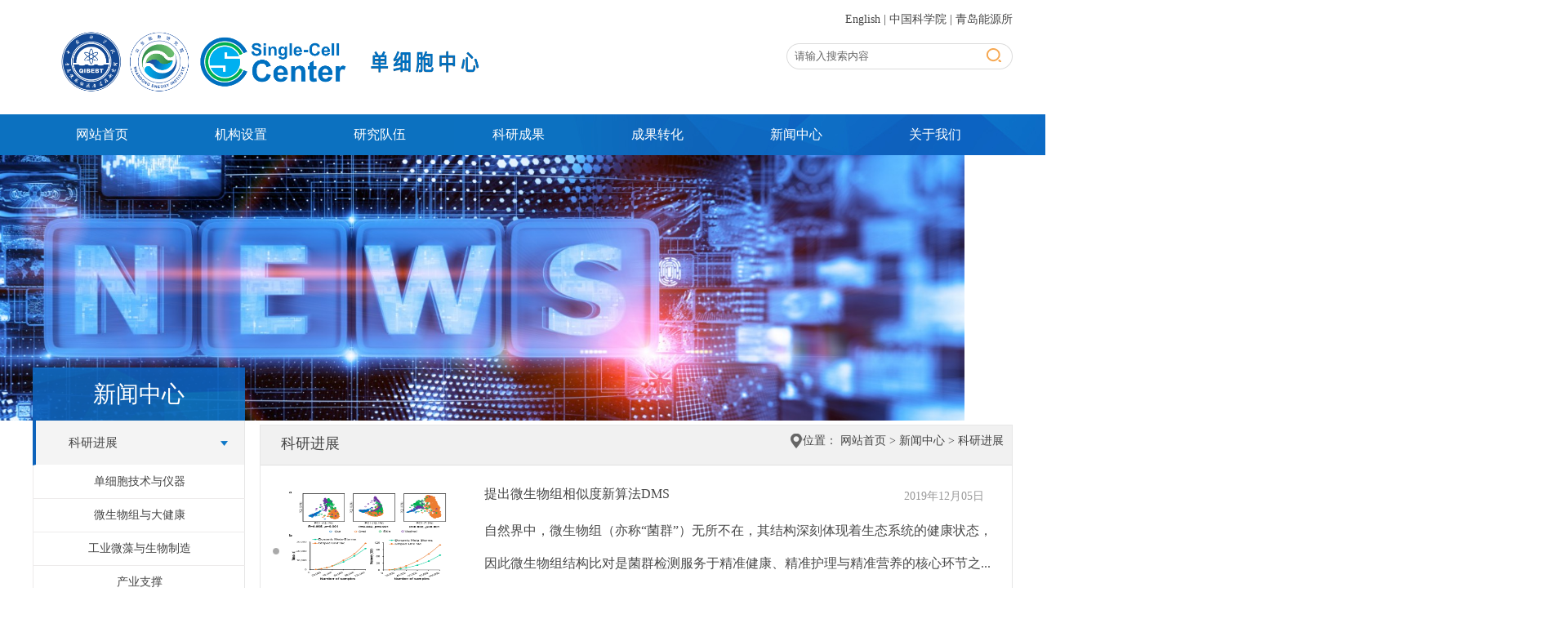

--- FILE ---
content_type: text/html;charset=UTF-8
request_url: http://single-cell.cn/sjxwlist.jsp?a272384t=7&a272384p=5&a272384c=15&urltype=tree.TreeTempUrl&wbtreeid=1044
body_size: 8240
content:
<!DOCTYPE html PUBLIC "-//W3C//DTD XHTML 1.0 Transitional//EN" "http://www.w3.org/TR/xhtml1/DTD/xhtml1-transitional.dtd">
<html lang="zh-CN">
<head>
<meta charset="utf-8" />
<meta name="renderer" content="webkit">
<meta http-equiv="X-UA-Compatible" content="IE=edge">
<meta name="viewport" content="width=device-width, initial-scale=1">
<title>科研进展-青岛生物能源与过程研究所单细胞研究中心</title><META Name="keywords" Content="青岛生物能源与过程研究所单细胞研究中心" />

<link type="text/css" rel="stylesheet" href="css/common.css" />
<link type="text/css" rel="stylesheet" href="css/all.css" />
<script type="text/javascript" src="js/jquery.min.js"></script>
<!--Announced by Visual SiteBuilder 9-->
<link rel="stylesheet" type="text/css" href="_sitegray/_sitegray_d.css" />
<script language="javascript" src="_sitegray/_sitegray.js"></script>
<!-- CustomerNO:77656262657232307b78465453505742000000054051 -->
<link rel="stylesheet" type="text/css" href="sjxwlist.vsb.css" />
<script type="text/javascript" src="/system/resource/js/counter.js"></script>
<script type="text/javascript">_jsq_(1044,'/sjxwlist.jsp',-1,1659614468)</script>
</head>
<body class="overall" >
<div class="header-wrap"> 
    <div class="header">
        <div class="logo fl t25">
<!-- 网站logo图片地址请在本组件"内容配置-网站logo"处填写 -->
<a href="index.htm" title="单细胞中心"><img src="images/logosy.png" width="594" height="120"   border="0" alt="单细胞中心" title="单细胞中心" ></a></div>
        <div class="ar fr t25">
            <div class="fr"><script language="javascript" src="/system/resource/js/dynclicks.js"></script><script language="javascript" src="/system/resource/js/openlink.js"></script>    <a href="http://single-cell.cn/eng" target=_blank title="" onclick="_addDynClicks(&#34;wburl&#34;, 1659614468, 70387)">English</a>
    |
    <a href="https://www.cas.cn/"  title="" onclick="_addDynClicks(&#34;wburl&#34;, 1659614468, 70388)">中国科学院</a>
    |
    <a href="http://www.qibebt.cas.cn/"  title="" onclick="_addDynClicks(&#34;wburl&#34;, 1659614468, 70389)">青岛能源所</a>
    
</div>
            <div class="ss fr">
             <script type="text/javascript">
    function _nl_ys_check(){
        
        var keyword = document.getElementById('showkeycode272341').value;
        if(keyword==null||keyword==""){
            alert("请输入你要检索的内容！");
            return false;
        }
        if(window.toFF==1)
        {
            document.getElementById("lucenenewssearchkey272341").value = Simplized(keyword );
        }else
        {
            document.getElementById("lucenenewssearchkey272341").value = keyword;            
        }
        var  base64 = new Base64();
        document.getElementById("lucenenewssearchkey272341").value = base64.encode(document.getElementById("lucenenewssearchkey272341").value);
        new VsbFormFunc().disableAutoEnable(document.getElementById("showkeycode272341"));
        return true;
    } 
</script>
<form action="ssjgy.jsp?wbtreeid=1044" method="post" id="au2a" name="au2a" onsubmit="return _nl_ys_check()" style="display: inline">
 <input type="hidden" id="lucenenewssearchkey272341"  name="lucenenewssearchkey" value=""><input type="hidden" id="_lucenesearchtype272341"  name="_lucenesearchtype" value="1"><input type="hidden" id="searchScope272341"  name="searchScope" value="0">
<input class="ssk" name='showkeycode' id="showkeycode272341" type="text" value="请输入搜索内容 " onfocus="this.value=''" onblur="if (value ==''){value='请输入搜索内容 '}" />
<input class="search_btn" name="search-btn" type="image" src="images/gjxy_02.png" width="18" height="17" />

</form><script language="javascript" src="/system/resource/js/base64.js"></script><script language="javascript" src="/system/resource/js/formfunc.js"></script>
            </div>
        </div>
    </div>
    <div class="nav">
        <div class="gj_menu fm">
            <ul>
<li>

<a href="index.htm"  title="网站首页">网站首页</a>
</li>
<li>

<a href="tzgg/jgszjj.htm"  title="机构设置">机构设置</a>
		<div class="second">
			<ul>
				<li><a href="tzgg/glzcpt.htm"  title="管理支撑平台">管理支撑平台</a></li>
				<li><a href="tzgg/jyzgcyjz.htm"  title="基因组工程研究组">基因组工程研究组</a></li>
				<li><a href="tzgg/gjmyjz.htm"  title="工具酶研究组">工具酶研究组</a></li>
				<li><a href="tzgg/xjswcxyjz.htm"  title="先进生物成像研究组">先进生物成像研究组</a></li>
				<li><a href="tzgg/wlkxtyjz.htm"  title="微流控系统研究组">微流控系统研究组</a></li>
				<li><a href="tzgg/swxxyjz.htm"  title="生物信息研究组">生物信息研究组</a></li>
				<li><a href="tzgg/yqgcyjz.htm"  title="仪器工程研究组">仪器工程研究组</a></li>
				<li><a href="tzgg/dxbyysfyjz.htm"  title="单细胞应用示范研究组">单细胞应用示范研究组</a></li>
			</ul>
		</div>
</li>
<li>

<a href="yjdw/yg.htm"  title="研究队伍">研究队伍</a>
		<div class="second">
			<ul>
				<li><a href="yjdw/yg.htm"  title="员工">员工</a></li>
				<li><a href="yjdw/xs.htm"  title="学生">学生</a></li>
				<li><a href="yjdw/hzz.htm"  title="合作者">合作者</a></li>
				<li><a href="yjdw/lpy.htm"  title="老朋友">老朋友</a></li>
			</ul>
		</div>
</li>
<li>

<a href="yjcg/wzlb.htm"  title="科研成果">科研成果</a>
		<div class="second">
			<ul>
				<li><a href="sjxwlist.jsp?urltype=tree.TreeTempUrl&wbtreeid=1169" target="_blank" title="科研进展">科研进展</a></li>
				<li><a href="yjcg/wzlb.htm"  title="文章列表">文章列表</a></li>
				<li><a href="yjcg/hyhb.htm"  title="会议海报">会议海报</a></li>
			</ul>
		</div>
</li>
<li>

<a href="cpfw/cgzhjj1.htm"  title="成果转化">成果转化</a>
		<div class="second">
			<ul>
				<li><a href="cpfw/yqjbyl.htm"  title="仪器基本原理">仪器基本原理</a></li>
				<li><a href="cpfw/sbyjs.htm"  title="设备与技术">设备与技术</a></li>
				<li><a href="cpfw/rjysjk.htm"  title="软件与数据库">软件与数据库</a></li>
				<li><a href="cpfw/sjyhc.htm"  title="试剂与耗材">试剂与耗材</a></li>
				<li><a href="cpfw/pxyfw.htm"  title="培训与服务">培训与服务</a></li>
			</ul>
		</div>
</li>
<li>

<a href="sjxwlist.jsp?urltype=tree.TreeTempUrl&wbtreeid=1044"  title="新闻中心">新闻中心</a>
		<div class="second">
			<ul>
				<li><a href="sjxwlist.jsp?urltype=tree.TreeTempUrl&wbtreeid=1044"  title="科研进展">科研进展</a></li>
				<li><a href="xwzx/mtjj1.htm"  title="媒体聚焦">媒体聚焦</a></li>
				<li><a href="xwlist.jsp?urltype=tree.TreeTempUrl&wbtreeid=1046"  title="中心动态">中心动态</a></li>
				<li><a href="xwzx/xydt.htm"  title="行业动态">行业动态</a></li>
				<li><a href="xwzx/kyht.htm"  title="科研绘图">科研绘图</a></li>
			</ul>
		</div>
</li>
<li>

<a href="gywm/zxjs.htm"  title="关于我们">关于我们</a>
		<div class="second">
			<ul>
				<li><a href="gywm/zxjs.htm"  title="中心介绍">中心介绍</a></li>
				<li><a href="gywm/jrwm.htm"  title="加入我们">加入我们</a></li>
				<li><a href="gywm/lxwm.htm"  title="联系我们">联系我们</a></li>
			</ul>
		</div>
</li>
</ul>
        </div>
    </div>
<script>
$(function(){
    var gj_menu = 1; // 默认值为0，二级菜单向下滑动显示；值为1，则二级菜单向上滑动显示
    if(gj_menu ==0){
        $('.gj_menu li').hover(function(){
            $('.second',this).css('top','30px').show();
        },function(){
            $('.second',this).hide();
        });
    }else if(gj_menu ==1){
        $('.gj_menu li').hover(function(){
            $('.second',this).css('top','50px').show();
        },function(){
            $('.second',this).hide();
        });
    }
});
</script>
</div>
<!--subbanner开始----------------------------------------------------->
<div class="banner_n">
    <img src='images/3.jpeg' style="    width: 67%;
    height: 325px;"/>
</div>
<!--subbanner结束----------------------------------------------------->
<div class="main-wrap">
    <div class="subroom">
<!--left开始--------------->
   <div class="lsubcont fl">
        <div class="lsub_tt">
           <h1>新闻中心</h1>
        </div>
        <div class="nymenu"><div id="sub_navv"> <h1><a href="javascript:;">科研进展</a>  </h1>

<dl class="hover">

    <dd><a href="sjxwlist.jsp?urltype=tree.TreeTempUrl&wbtreeid=1076" title="单细胞技术与仪器" >单细胞技术与仪器</a></dd>


    <dd><a href="sjxwlist.jsp?urltype=tree.TreeTempUrl&wbtreeid=1074" title="微生物组与大健康" >微生物组与大健康</a></dd>


    <dd><a href="sjxwlist.jsp?urltype=tree.TreeTempUrl&wbtreeid=1071" title="工业微藻与生物制造" >工业微藻与生物制造</a></dd>


    <dd><a href="sjxwlist.jsp?urltype=tree.TreeTempUrl&wbtreeid=1110" title="产业支撑" style="border-bottom:none">产业支撑</a></dd>

<div class="clear"></div>  
</dl>


 <h1><a href="javascript:;">媒体聚焦</a>  </h1>

<dl >

    <dd><a href="xwzx/mtjj1/dxbjsyyq.htm" title="单细胞技术与仪器" >单细胞技术与仪器</a></dd>


    <dd><a href="xwzx/mtjj1/wswzydjk.htm" title="微生物组与大健康" >微生物组与大健康</a></dd>


    <dd><a href="xwzx/mtjj1/gywzyswzz.htm" title="工业微藻与生物制造" style="border-bottom:none">工业微藻与生物制造</a></dd>

<div class="clear"></div>  
</dl>


 <h1><a href="xwlist.jsp?urltype=tree.TreeTempUrl&wbtreeid=1046">中心动态</a>  </h1>



 <h1><a href="xwzx/xydt.htm">行业动态</a>  </h1>



 <h1><a href="xwzx/kyht.htm">科研绘图</a>  </h1>



</div>

<script type="text/javascript">
  $('#sub_navv h1').click(function(){
     $(this).next('dl').slideToggle().siblings('dl').slideUp();;    
    });
</script></div>
   </div>
<!--left结束----------------------------->
<!--right开始---------------------------->
   <div class="rsubcont fr">
       <div class="sub_tt">
            <div class="tit fl"><span>科研进展</span></div>
            <div class="tt_more fr"><img src="images/icon4.png" class="FL">位置：
                <a href="index.htm">网站首页</a>
                >
                <a href="sjxwlist.jsp?urltype=tree.TreeTempUrl&wbtreeid=1044">新闻中心</a>
                >
                <a href="sjxwlist.jsp?urltype=tree.TreeTempUrl&wbtreeid=1044">科研进展</a>
</div>
       </div>
       <div class="sub_cont">
            <div class="sub_list1"> 
    <UL>
    

 <li >
<div  class="btpic"><img src="/__local/8/D9/6B/2170F3974D5B3B3D6C46225A02E_E4A3495F_336EE.png?e=.png"/></div>
<div  class="btjj">
<a href="info/1044/1487.htm" target=_blank title="提出微生物组相似度新算法DMS" style=""><p>提出微生物组相似度新算法DMS</p></a><span >2019年12月05日</span>
<p>自然界中，微生物组（亦称“菌群”）无所不在，其结构深刻体现着生态系统的健康状态，因此微生物组结构比对是菌群检测服务于精准健康、精准护理与精准营养的核心环节之...</p></div>
   
</li>



 <li >
<div  class="btpic"><img src="/__local/F/BA/15/A02314D0C44BA2431D6653AC0E3_84415746_171E7.jpg?e=.jpg"/></div>
<div  class="btjj">
<a href="info/1044/1518.htm" target=_blank title="单细胞中心参加海洋生物单细胞技术研讨班" style=""><p>单细胞中心参加海洋生物单细胞技术研讨班</p></a><span >2019年12月04日</span>
<p>2019年11月27日，首届海洋生物单细胞技术研讨班在青岛海洋科学与技术试点国家实验室顺利召开。会议由试点国家实验室海洋分子生物技术公共实验平台主办，旨在使科研人员...</p></div>
   
</li>



 <li >
<div  class="btpic"><img src="/__local/8/80/3B/9A7EC1FB5897E8F9C1CD90971FD_0BC06E78_672C.jpg"/></div>
<div  class="btjj">
<a href="info/1044/1519.htm" target=_blank title="单细胞拉曼创新技术研讨会成功举办  临床单细胞拉曼药敏快检仪进入应用示范" style=""><p>单细胞拉曼创新技术研讨会成功举办  临床单细胞拉曼药敏快检仪进入应用...</p></a><span >2019年11月21日</span>
<p>本周是第五个世界提高抗生素认识周。在此之际，11月15日，国产先进体外诊断产品生物医学创新平台——单细胞拉曼创新技术研讨会在广州南方医科大学珠江医院成功举行。此...</p></div>
   
</li>



 <li >
<div  class="btpic"><img src="/__local/3/6A/5B/E53CCF35E28E0498F2E3341528B_BB12C6EC_4A72.jpg?e=.jpg"/></div>
<div  class="btjj">
<a href="info/1044/1488.htm" target=_blank title="提出儿童皮肤微生态健康标尺" style=""><p>提出儿童皮肤微生态健康标尺</p></a><span >2019年09月09日</span>
<p>作为人体最大的器官，皮肤是人体与环境之间的天然屏障，其上聚居着一个丰富多样的皮肤菌群。近日，青岛能源所单细胞中心带领的国际产学研联合团队，证明皮肤菌群可以量...</p></div>
   
</li>



 <li >
<div  class="btpic"><img src="/__local/1/D8/C1/B967C4A073A8ED14E9AEFA98E74_29C5B48B_620CF.png?e=.png"/></div>
<div  class="btjj">
<a href="info/1044/1500.htm" target=_blank title="揭示工业产油微藻二氧化碳浓缩机制全局特征" style=""><p>揭示工业产油微藻二氧化碳浓缩机制全局特征</p></a><span >2019年07月04日</span>
<p>人类社会排放的CO2等温室气体，造成全球气候变暖和海洋酸化，探索和实施碳减排途径和方法已刻不容缓。利用微藻将工业源CO2直接转化为生物燃料，在碳中性能源体系的建设...</p></div>
   
</li>



 <li >
<div  class="btpic"><img src="/__local/D/BD/A0/58597276BA8EC9971326637E26B_B7C1E379_37A7D.jpg?e=.jpg"/></div>
<div  class="btjj">
<a href="info/1044/1520.htm" target=_blank title="青岛能源所与中科院文献情报中心签署战略合作协议共建“微生物组数据科学联合实验室”" style=""><p>青岛能源所与中科院文献情报中心签署战略合作协议共建“微生物组数据科...</p></a><span >2019年06月12日</span>
<p>6月11日，在博鳌亚洲论坛全球健康论坛大会期间，青岛能源所与中国科学院文献情报中心签署战略合作协议，双方将共同筹建“微生物组数据科学联合实验室”。协议由青岛能源...</p></div>
   
</li>



 <li >
<div  class="btpic"><img src="/__local/0/2A/9F/378DA9DFD87A3AA6CD15391E081_5FDBD1F8_28285.jpg?e=.jpg"/></div>
<div  class="btjj">
<a href="info/1044/1521.htm" target=_blank title="青岛能源所承办博鳌亚洲论坛全球健康论坛大会分论坛并参加路演" style=""><p>青岛能源所承办博鳌亚洲论坛全球健康论坛大会分论坛并参加路演</p></a><span >2019年06月11日</span>
<p>6月10日，博鳌亚洲论坛全球健康论坛首届大会在青岛开幕。会议主题为“健康无处不在--可持续发展的2030时代”。本次大会设置开幕式暨全体大会、28场分论坛、4场创新路演...</p></div>
   
</li>



 <li >
<div  class="btpic"><img src="/__local/F/77/17/AFA3C34CB893A26D805F7FB129B_D97CFF03_86747.png?e=.png"/></div>
<div  class="btjj">
<a href="info/1044/1501.htm" target=_blank title="回拨进化的时针-青岛能源所开发出高CO2耐受工业产油微藻" style=""><p>回拨进化的时针-青岛能源所开发出高CO2耐受工业产油微藻</p></a><span >2019年03月21日</span>
<p>工业微藻能够将阳光和烟道气直接转化为生物柴油，因此是应对全球气候变暖的重要举措之一。然而烟道气中高浓度的CO2及其导致的酸性培养条件，往往抑制了微藻的生长，因此...</p></div>
   
</li>



 <li >
<div  class="btpic"><img src="/__local/A/28/E4/30DDBD416D2D39CFC6C96A99A6A_EA224C7D_25CF1.png?e=.png"/></div>
<div  class="btjj">
<a href="info/1044/1502.htm" target=_blank title="开发出 “油脂结构定制化”的微藻细胞工厂" style=""><p>开发出 “油脂结构定制化”的微藻细胞工厂</p></a><span >2018年12月26日</span>
<p>甘油三酯（TAG）是地球上能量载荷最高、结构最多元的生物大分子之一，因此它们是地球上动物、植物和人体中能量与碳源的存储载体与通用货币，也是生物柴油的重要来源。每...</p></div>
   
</li>



 <li >
<div  class="btpic"><img src="/__local/5/48/3E/BAEE831C404673B869B0C607995_3FB7776B_2B1D7.jpg?e=.jpg"/></div>
<div  class="btjj">
<a href="info/1044/1522.htm" target=_blank title="中德微藻能源生物技术第二次研讨会”在青岛举办" style=""><p>中德微藻能源生物技术第二次研讨会”在青岛举办</p></a><span >2018年11月28日</span>
<p>11月26-28日，由德国联邦政府资助，青岛能源所、德国鲁尔大学（波鸿）共同主办的“中德微藻能源生物技术第二次研讨会”在青岛隆重召开，会议以“单细胞技术在微生物领域...</p></div>
   
</li>



 <li >
<div  class="btpic"><img src="/__local/D/04/68/56704E54E983FC8ADF8AB1F43FE_D2DB8A7C_B698A.png?e=.png"/></div>
<div  class="btjj">
<a href="info/1044/1489.htm" target=_blank title="提出“微生物组影响指数”" style=""><p>提出“微生物组影响指数”</p></a><span >2018年11月14日</span>
<p>微生物组是微生物在自然界的存在形式，与人体、空气、土壤与海洋的健康息息相关。因此，微生物组科学与产业已经成为国际科技合作与竞争的“战略高地”。然而，大数据挖...</p></div>
   
</li>



 <li >
<div  class="btpic"><img src="/__local/6/CB/A8/88811E177405450501EF8DD1608_208AE457_7DCAD.png?e=.png"/></div>
<div  class="btjj">
<a href="info/1044/1468.htm" target=_blank title="发布首台“临床单细胞拉曼耐药性快检仪”样机" style=""><p>发布首台“临床单细胞拉曼耐药性快检仪”样机</p></a><span >2018年11月14日</span>
<p>抗生素的滥用导致了细菌耐药性蔓延这一“世纪危机”。为了推动全社会合理使用抗生素，世界卫生组织（WHO）自2015年以来将每年11月的第三周确定为“世界提高抗生素认识周...</p></div>
   
</li>



 <li >
<div  class="btpic"><img src="/__local/5/82/F1/3BA2155C8EA17B9875F98AB1792_3AAFD37D_4DFF0.png?e=.png"/></div>
<div  class="btjj">
<a href="info/1044/1469.htm" target=_blank title="发布首台单细胞拉曼分选及测序耦合系统" style=""><p>发布首台单细胞拉曼分选及测序耦合系统</p></a><span >2018年10月23日</span>
<p>10月20日，在第二十届全国分子光谱学学术会议暨2018年光谱年会，青岛能源所发布了自主研发的单细胞拉曼分选及测序耦合系统（RACS-SEQ）。该系统无需标记即可获知细胞种...</p></div>
   
</li>



 <li >
<div  class="btpic"><img src="/__local/9/1B/53/E84E6194EF52C503202D59FDF43_A0F7134A_28905.jpg?e=.jpg"/></div>
<div  class="btjj">
<a href="info/1044/1523.htm" target=_blank title="青岛能源所单细胞中心荣获宝洁联合与发展最佳伙伴奖" style=""><p>青岛能源所单细胞中心荣获宝洁联合与发展最佳伙伴奖</p></a><span >2018年07月13日</span>
<p>7月12日，全球最大的日用消费品企业宝洁公司在青岛能源所授予单细胞中心“中国联合与发展最佳伙伴奖”（China Connect + Develop Best Partner），以表彰该中心在皮肤和...</p></div>
   
</li>



 <li >
<div  class="btpic"><img src="/__local/4/57/A0/58887AA66D366E7BF25706ABB90_9C3A99C1_FA73.jpg"/></div>
<div  class="btjj">
<a href="info/1044/1470.htm" target=_blank title="建立拉曼介导靶向元基因组技术研究海洋固碳机制" style=""><p>建立拉曼介导靶向元基因组技术研究海洋固碳机制</p></a><span >2018年05月11日</span>
<p>海洋覆盖地球表面的71%，是地球上最大的活跃碳库。海洋微生物个体虽小，但数量极大，每年固定二氧化碳达22亿吨，占地球上年生物固碳总量的一半以上。然而，海洋微生物的...</p></div>
   
</li>

   </UL>
    <link rel="stylesheet" Content-type="text/css" href="/system/resource/css/pagedown/sys.css"><div style="margin-top:10px;text-align:center;" class="pb_sys_common pb_sys_normal pb_sys_style1"><span class="p_t">共120条</span> <span class="p_pages"><span class="p_first p_fun"><a href="?a272384t=8&a272384p=1&a272384c=15&urltype=tree.TreeTempUrl&wbtreeid=1044">首页</a></span><span class="p_prev p_fun"><a href="?a272384t=8&a272384p=4&a272384c=15&urltype=tree.TreeTempUrl&wbtreeid=1044">上页</a></span><span class="p_no"><a href="?a272384t=8&a272384p=1&a272384c=15&urltype=tree.TreeTempUrl&wbtreeid=1044">1</a></span><span class="p_dot">...</span><span class="p_no"><a href="?a272384t=8&a272384p=3&a272384c=15&urltype=tree.TreeTempUrl&wbtreeid=1044">3</a></span><span class="p_no"><a href="?a272384t=8&a272384p=4&a272384c=15&urltype=tree.TreeTempUrl&wbtreeid=1044">4</a></span><span class="p_no_d">5</span><span class="p_no"><a href="?a272384t=8&a272384p=6&a272384c=15&urltype=tree.TreeTempUrl&wbtreeid=1044">6</a></span><span class="p_no"><a href="?a272384t=8&a272384p=7&a272384c=15&urltype=tree.TreeTempUrl&wbtreeid=1044">7</a></span><span class="p_no"><a href="?a272384t=8&a272384p=8&a272384c=15&urltype=tree.TreeTempUrl&wbtreeid=1044">8</a></span><span class="p_next p_fun"><a href="?a272384t=8&a272384p=6&a272384c=15&urltype=tree.TreeTempUrl&wbtreeid=1044">下页</a></span><span class="p_last p_fun"><a href="?a272384t=8&a272384p=8&a272384c=15&urltype=tree.TreeTempUrl&wbtreeid=1044">尾页</a></span></span></div><script>_showDynClickBatch(['dynclicks_u9_1487','dynclicks_u9_1518','dynclicks_u9_1519','dynclicks_u9_1488','dynclicks_u9_1500','dynclicks_u9_1520','dynclicks_u9_1521','dynclicks_u9_1501','dynclicks_u9_1502','dynclicks_u9_1522','dynclicks_u9_1489','dynclicks_u9_1468','dynclicks_u9_1469','dynclicks_u9_1523','dynclicks_u9_1470'],[1487,1518,1519,1488,1500,1520,1521,1501,1502,1522,1489,1468,1469,1523,1470],"wbnews", 1659614468)</script>
</div>
       </div>
   </div>
<!--right结束------------------>
    </div>
</div>
<!--foot-->
<div class="contdibu">
        <div class="container3">
            <div class="in_links fl">
                <div class="links_tt fl"><img src="images/link_tt.png" width="161" height="37" /></div>
                <div class="link_ls fr">
                    <div class="friendlink">
                        <ul>
                            <script type="text/javascript">
function openhtml(url){
    if(url!=""&&url!=null){
        window.location.href=url;
    }
}
</script>
<li>
<select name="biglocation" onchange="openhtml(value)">
<option selected>--校内--</option>
    <option value="http://www.cas.cn/" onclick="_addDynClicks(&#34;wburl&#34;, 1659614468, 66545)">中国科学院</option>
    <option value="http://www.qibebt.cas.cn/" onclick="_addDynClicks(&#34;wburl&#34;, 1659614468, 66546)">青岛生物能源与过程研究所</option>
</select>
</li>
                            <script type="text/javascript">
function openhtml(url){
    if(url!=""&&url!=null){
        window.location.href=url;
    }
}
</script>
<li>
<select name="biglocation" onchange="openhtml(value)">
<option selected>--校外--</option>
    <option value="http://www.singlecellbiotech.com/" onclick="_addDynClicks(&#34;wburl&#34;, 1659614468, 66540)">青岛星赛生物科技有限公司</option>
</select>
</li>
                        </ul>
                    </div>
                </div>
            </div>
            <div class="in_ewm fl">
                <div class="ewm_1tt fl"><script language="javascript" src="/system/resource/js/news/mp4video.js"></script>
<p>地址: 山东省青岛市崂山区松岭路189号 <br>Email：<a href="mailto:singlecell@qibebt.ac.cn">singlecell@qibebt.ac.cn</a></p> 
<p>联系电话/传真:86-532-80662653/2654</p>

                   </div>
 
            </div>
            <div class="in_ewmt fr">
                <ul>
                  <li>     
      
                
                    
                        <a href="#" title="网站" onclick="_addDynClicks(&#34;wbimage&#34;, 1659614468, 58322)" target="_blank">
                            <img src="images/wz.jpg" border="0" width="110" height="110"  ">
                            <p style="text-align:center">网站</p>
                        </a>  
                    
  
</li>
                  <li>     
      
                
                    
                        <a href="#" title="公众号" onclick="_addDynClicks(&#34;wbimage&#34;, 1659614468, 58323)" target="_blank">
                            <img src="images/gzh.jpg" border="0" width="110" height="110" >
                         <p style="text-align:center">公众号</p>
                        </a>  
                    
  
</li>
                </ul>
            </div>
        </div>
    </div>
<div class="foot">
    <div class="foot_room">
<!-- 版权内容请在本组件"内容配置-版权"处填写 -->
<p style="text-align: center;">Copy © 2013 青岛生物能源与过程研究所单细胞研究中心 保留所有权利</p><p style="text-align: center;">鲁ICP备12003199号-3 鲁公网安备37021202001256</p>
    <div></div>
    </div>
</div>
</body>
</html>


--- FILE ---
content_type: text/css
request_url: http://single-cell.cn/css/common.css
body_size: 2974
content:
html{font-family: "Microsoft YaHei", serif; font-size:14px;color:#444}
body,div,dl,dt,dd,ul,ol,li,h1,h2,h3,h4,h5,h6,pre,code,table,form,img,fieldset,legend,input,textarea,p,blockquote,th,td,hr,button,article,aside,details,figcaption,figure,
footer,header,menu,nav,section{margin:0;padding:0; font-weight: 500;}
img{border:0;vertical-align:top}
ul,li{list-style-type:none; padding:0;  margin:0; border:0;}
a{text-decoration: none;color:#444;}
a:hover{color:#3070cf;}
.overall{width:100%; height:auto; top:0px;overflow-x:hidden;}

.fl{float:left}
.fr{float:right}
.clear{display:block;overflow:hidden;clear:both;height:0;line-height:0;font-size:0}
.t25{ padding-top:15px;}

.header-wrap { width: 100%; }
.header {width: 1200px; height: 140px; margin: 0 auto;  }
.nav{ background:url(../images/nav_bg.jpg) #0c71c0 right no-repeat; height:50px; width:100%;}
/*导航*/
.gj_menu{width:1200px;height:50px;margin:0 auto;}
.gj_menu ul li{width:170px;height:50px;float:left;line-height:50px;text-align:center;color:#fff;font-size:16px;position:relative;z-index:999;}
.gj_menu ul li:hover{background:url(../images/pic_09.png) #3070cf repeat-x;}
.gj_menu ul li .second{position:absolute;left:0;display:none;z-index:9999;width: 210px;background:url(../images/menu_bj.png) repeat;}
.gj_menu ul li .second ul li{width: 180px;height: 36px;float:left;line-height:42px;padding:0 15px;text-align:center;font-size:14px !important;}
.gj_menu ul li a{color:#FFF;}
.navon{background:url(../images/pic_09.png) #3070cf repeat-x;}

.ar{ height:40px; width:257px;}

.banner{ width:1920px; margin:0 auto; overflow:hidden; position:relative; }
.banner .bd{ overflow:hidden;  }
.banner .bd ul li{ float:left; width:100%; height:470px; background-size:cover; position:relative; }
.banner .hd{  position:absolute; right:50px; bottom:10px; }
.banner .hd ul li{ float:left; width:14px; height:14px; background:#fff; border-radius:50%; margin-right:20px; }
.banner .hd ul li.on{ width:12px; height:12px; background:none; border:solid 3px #fff; margin-bottom:4px; }
.banner .bd li span{ display:block; width:100%; height:50px; line-height:50px; /*background:url(../images/h1bg.png) repeat-x;*/ position:absolute; bottom:0; left:0;  }
.banner .bd li span h1{ color:#fff; font-size:18px; padding-left:30px; }

.header-wrap3{ background:url(../images/tzgg_bg.jpg) center no-repeat; height:426px; width:100%;}
.tg_tt{ width:333px; margin:0 auto; height:44px; background:url(../images/tt_bgd.png) center no-repeat; margin-top:20px;}
  .tg_tt h1{ text-align:center; font-size:18px; line-height:44px;}
.tg_room{ width:1200px; margin:0 auto; padding-top:40px;}
.tg_room ul li{ float:left; width:566px; background:#fff; padding:10px;}
  .tg_im{ width:270px; height:180px;}
    .tg_im img{ width:270px; height:180px;}
	
	.tg_txts{ width:260px; padding-left:15px;} 
	.tg_txts a{ line-height:40px; font-size:16px;}
		.tg_txts h2{ line-height:40px; font-size:13px; color:#999}
		.tg_txts p{ line-height:30px;}
.in_tzmore{ width:80px; height:25px; margin:0 auto; border:1px solid #999; margin-top:30px; text-align:center;}
	



.notice_list{
	width: 100%;
	float: left;
	margin-top: 40px;
}
.notice_list li{
	width: 50%;
	float: left;
}
.noti_tit{
	width: 95%;
	float: left;
}
.noti_date{
	float: left;
	text-align: center;
}
.noti_date span{
	font-size: 48px;
	font-weight: bold;
	color: #e0151c;
	font-family: 'Arial Regular';
}
.noti_date p{
	font-size: 14px;
	color: #001c32;
}
.xx{
	float: left;
	margin:0px 15px;
}
.noti_tit a{
	width: 420px;
	float: left;
	line-height: 80px;
	overflow: hidden;
	text-overflow:ellipsis;
	white-space: nowrap;
}
.notice_con{
	width: 95%;
	float: left;
	font-size: 14px;
	color: #666666;
	line-height: 28px;
	margin: 10px 0;
}
.news_list{
	width: 100%;
	float: left;
}
.news_list li{
	width: 380px;
	float: left;
	margin-top: 25px;
	margin-right: 30px;
}
.calendar{
	width: 16px;
	height: 16px;
	background: url() no-repeat;
	display: inline-block;
	vertical-align: middle;
	margin-top: -2px;
	margin-right: 10px;
}
.news_date{
	font-size: 14px;
	color: #ff7676;
	font-family: 'Arial Regular';
	width: 100%;
	float: left;
	margin: 10px 0;
	line-height: 16px;
}
.news_list li a{
	width: 100%;
	float: left;
	font-size: 16px;
	overflow: hidden;
	text-overflow:ellipsis;
	white-space: nowrap;
	color: #333333;
}
.p_c{
	width: 100%;
	float: left;
	font-size: 14px;
	color: #999999;
	margin-top: 10px;
}
.news2{
	width: 100%;
	float: left;
	margin-top: 30px;
}
.news2 span{
	width: 69px;
	height: 70px;
	background: url() no-repeat;
	float: left;
	text-align: center;
}
p.p1{
	font-size: 12px;
	color: #ffffff;
	font-family: 'Arial Regular';
	margin-top: 13px;
}
.p2{
	font-size: 24px;
	color: #e0151c;
	font-family: 'Arial Regular';
	margin-top: 6px;
}
.news2 a{
	width: 280px !important;
	float: left;
	margin-left: 15px;
	overflow: hidden;
	text-overflow:ellipsis;
	white-space: nowrap;
	color: #333333;
	line-height: 60px;
}
.news_list li:last-child{margin-right: 0px;}








/*search*/
.ss{ margin-top:20px; width:257px; height:32px; padding:0px 10px; background:url(../images/ssk.png) left top no-repeat; overflow:hidden;}
.ssk{ width:220px; height:32px; line-height:32px; float:left; overflow:hidden; border:none; background:none; outline:medium none; color:#666;font-family: "Microsoft YaHei", serif;}
.search_btn{ float:right; width:18px; height:17px; margin-right:4px; margin-top:6px;outline:medium none;}

.main-wrap { width: 100%; min-height:340px;}
.container { width: 1200px; height:auto; overflow:hidden; padding-bottom:30px; margin: 0 auto; }
.w500{width:500px;}
.w500_content{margin-top:0px;}
.new_list{line-height:34px;}
.new_list ul{margin-top:5px;}
.new_list a{text-indent:15px;background: url(../images/icon_07.png) no-repeat 0px center;display:block;width:88%}
.new_list a:hover{text-indent:15px;background: url(../images/icon_08.png) no-repeat 0px center;color:#3070cf;}
.pic_tt{ background:url(../images/pi_tt.jpg) center no-repeat; height:50px; line-height:50px;}
  .pic_tt h1{ font-size:20px; text-indent:4.5em;}
  .p_ttmore{ padding-right:20px;}
/*焦点图*/
.yx-rotaion{ margin-top:20px;height:280px!important;}
.yx-rotaion-btn,.yx-rotaion-title,.yx-rotation-focus,.yx-rotation-t,.yx-rotaion-btn{position:absolute}
.yx-rotation-title{position:absolute;width:100%;height:40px;line-height:40px;background:#000;filter:alpha(opacity=40);-moz-opacity:0.4;-khtml-opacity:0.4;opacity:0.4;left:0;bottom:0;_bottom:-1px;z-index:1}
.yx-rotation-t{color:#fff;font-size:16px;font-family:microsoft yahei;z-index:2;bottom:0;left:10px;    line-height: 20px;
    width: 66%;}
.yx-rotation-focus span,.yx-rotaion-btn span{ background:url(../images/ico.png) no-repeat;display:block;}
.yx-rotation-focus{height:40px;line-height:40px;right:20px;bottom:0;z-index:2}
.yx-rotation-focus span{width:12px;height:12px;line-height:12px;float:left;margin-left:5px;position:relative;top:14px;cursor:pointer;background-position:-24px -126px;text-indent:-9999px}
.yx-rotaion-btn{width:100%;height:41px;top:50%;margin-top:-20px;}
.yx-rotaion-btn span{width:41px;height:41px;cursor:pointer;filter:alpha(opacity=30);-moz-opacity:0.3;-khtml-opacity:0.3;opacity:0.3;position:relative}
.yx-rotaion-btn .left_btn{background-position:-2px -2px;float:left;left:10px}
.yx-rotaion-btn .right_btn{background-position:-2px -49px;float:right;right:10px}
.yx-rotaion-btn span.hover{filter:alpha(opacity=80);-moz-opacity:0.8;-khtml-opacity:0.8;opacity:0.8}
.yx-rotation-focus span.hover{background-position:-10px -126px}
.rotaion_list{width:0;height:0;overflow:hidden;}
/*.rotaion_list .rotaion_img{width:500px;height:280px;}*/

.w670{ width:670px;}
.tabbox{width:100%;margin:0 auto;font-family:"Microsoft YaHei";}
.tabbox .tab{overflow:hidden;border-bottom:solid 1px #3070cf;}
.tabbox .tab a{display:block;padding:0 28px; line-height:40px;float:left;text-decoration:none;color:#333;font-size:16px; background:url(../images/pic_10.png) repeat-x;}
.tabbox .tab a:hover{background:url(../images/pic_09.png) repeat-x;color:#fff;text-decoration:none;}
.tabbox .tab a.on{background:url(../images/pic_09.png) repeat-x;color:#fff;text-decoration:none;}
.tabbox .content{width:670px;position:relative; padding-top:5px;}
.tabbox .content .dotted_line{border-top:dashed 1px #999999;height:5px;margin-top:10px;margin-bottom:5px;}
.tabbox .content ul{left:0;top:0;*margin-top:-20px;}
.tabbox .content li{display: none;}
.tabbox .content li > h3{font-size:18px;line-height:35px;margin-top:15px;font-weight:500;}
.tabbox .content li > h3 > a{color:#3070cf;}
.tabbox .content li > p{line-height:30px;text-indent:25px;color:#666666;}
.More{line-height:40px;}
.gray{ color:#909090 !important;}
/*图标展示*/
.header-wrap2 { width: 100%; height:140px; background:#f4f4f4; }
.contico{ background:#f4f4f4; width:100%; height:126px; border-bottom:1px solid #fff;}
.container2 { width: 1200px; height:auto; overflow:hidden; margin: 0 auto; }
.container2 ul li{ float:left; width:170px;}
  .ic_list{ width:127px; padding-top:25px;}
    .ic_ims{ width:40px; margin:0 auto;}
	.ic_name{ width:100%; text-align:center; line-height:45px;}
/*底部信息*/	
.contdibu{ background:#0c71c0; width:100%; height:155px; border-bottom:1px solid #fff; color:#fff;}
.contdibu a{color:#fff;}
.container3 { width: 1200px; height:auto; overflow:hidden;  margin: 0 auto; }
   .in_links{ width:380px; padding-top:35px; padding-right:30px;}
     .links_tt{ width:40px; padding-top:20px;}
    .links_tt p{ font-size:16px;}
.link_ls{ width:200px;}
.friendlink{width:200px; padding-top:5px;}
.friendlink li{float:left; width:200px; height:40px;}
.friendlink select{width:200px; height:30px;font-family: "Microsoft YaHei", serif; border:1px solid #CCC;}
.friendlink option{ border:none;}

.in_ewm{ width:410px; padding-top:42px; padding-left:30px;} 
  .ewm_1tt{ line-height:25px;}
.in_ewmt ul li{ float:left; width:110px; padding-top:4px;margin:20px 5px}
   .in_ewmt h1{ font-size:15px; text-align:center; line-height:30px;}
    .im_center img{border: 1px dashed #ccc; margin-left:34px; width:90px;}
    .in_ewmt h2{ font-size:13px; text-align:center; line-height:25px;}
.foot{ width:100%; height:auto; overflow:hidden; min-height:50px; background:#004e8b;color:#fff;}
.foot_room{ width:1200px; margin:0 auto; line-height:50px; text-align:center;}

--- FILE ---
content_type: text/css
request_url: http://single-cell.cn/css/all.css
body_size: 1457
content:
/*内容区*/
.banner_n{height:325px; position:relative; left:50%; margin-left:-960px; overflow:hidden;}

.subroom{width: 1200px; height:auto; overflow:hidden; margin: 0 auto;position:relative; top:-65px;}

.lsubcont{ width:260px; }
    .lsub_tt{ background:url(../images/sub_lbg.png); height:65px;}
	.lsub_tt h1{font-weight:normal; color:#fff; line-height:65px; text-align:center;}
  .nymenu{margin:0 auto;border:1px solid #e6e6e6; border-top:none;}
	.nymenu{ margin-left:-1px;}
#sub_navv {margin:0 auto;border-top:0px solid #d8d8d8;}
#sub_navv h1 {border-left:4px solid #0e63bb;height:54px; line-height:54px; background:#f4f4f4;;text-indent:20px;border-bottom:1px solid #fff;}
#sub_navv h1 a {text-align: left;font-size: 16px;padding-left: 20px;display: block;margin-right:20px;}
#sub_navv h1 a:link {height: 54px;text-align: left;font-size: 15px;padding-left: 20px;
background:url(../images/sub_lnavh.png) right no-repeat;margin-right:20px;}
#sub_navv h1 a:visited {background-repeat: no-repeat;height: 54px;text-align: left;font-size: 15px;padding-left: 20px;
background:url(../images/sub_lnavo.png) right no-repeat;margin-right:20px;}
#sub_navv h1 a:active {background-repeat: no-repeat;height: 54px;text-align: left;font-size: 15px;padding-left: 20px;
background:url(../images/sub_lnavh.png) right no-repeat;margin-right:20px;}
#sub_navv h1 a:hover {background-repeat: no-repeat;height: 54px;text-align: left;font-size: 15px;padding-left: 20px;
background:url(../images/sub_lnavo.png) right no-repeat;margin-right:20px;}

#sub_navv dd {font-size: 14px;width:100%;line-height:40px;text-align:center;float:left;border-bottom:1px solid #edebeb;border-left:1px solid #edebeb;}
#sub_navv dl {display: none;padding:0 0;}
#sub_navv dl.hover {display: block;}
	
.rsubcont{ width:920px; border:1px solid #e6e6e6; overflow:auto; height:auto; margin-top:70px;}
  .sub_tt{ padding:10px; margin:0 auto; height:28px;background:#f1f1f1;border-bottom:1px solid #e0e0e0;}
	.tit{width:30%;}
	.tit span{color:#444; text-transform:uppercase; font-size:18px; padding-left:15px;}
.sub_about{ padding-top:10px;}
.sub_cont{padding:15px; overflow:hidden; line-height:24px; font-size:14px; color:#494949}
	.sub_cont h2{font-size:18px; color:#444; line-height:43px; text-align:center; border-bottom:1px dashed #e0e0e0}
	.sub_about p{color:494949; line-height:35px;}
	
.sub_list{ overflow:hidden; }
.sub_list li{ line-height:45px; height:45px; border-bottom:dotted 1px #d0d0d0; overflow:hidden; margin-bottom:0 !important; background:url(../images/icon_07.png) left no-repeat; }
.sub_list li:hover{ line-height:45px; height:45px; border-bottom:dotted 1px #d0d0d0; overflow:hidden; margin-bottom:0 !important; background:url(../images/icon_08.png) left no-repeat; }
.sub_list li span{ float:right; color:#999; }
.sub_list li a{ float:left; max-width:80%; padding-left:20px; }

.sub_list2{ overflow:hidden; clear:both;}
.sub_list2 li{ line-height:25px; height:25px;  overflow:hidden; margin:10px 20px; float:left; width:120px; text-align:center; background:}
.sub_list2 li:hover{ }
.sub_list2 h3{ background:#f3f3f3; height:35px; line-height:35px; padding:0 10px; }
.sub_list2 li a{}
	
.sub_list1{ overflow:hidden; }
.sub_list1 li{ line-height:45px;  border-bottom:dotted 1px #d0d0d0; overflow:hidden; margin-bottom:0 !important; background:url(../images/icon_07.png) left no-repeat; }
/*.sub_list1 li:hover{ line-height:45px; height:45px; border-bottom:dotted 1px #d0d0d0; overflow:hidden; margin-bottom:0 !important; background:url(../images/icon_08.png) left no-repeat; }*/
.sub_list1 .btpic{
    float: left;
    width: 211px;
    height: 117px;
    margin: 14px;
}
.sub_list1 .btpic img{
    
    width:100%;
    height: 100%;
  
}
.sub_list1 .btjj{
    width: 71%;
    float: left;
height:180px;
}
.sub_list1 .btjj p{
    float: left;
    padding-left: 20px;
    width: 99%;
    word-wrap: break-word;
    line-height: 40px;
    height: 30px;
    font-size: 16px;
}

.sub_list1 li span{ float:right; color:#999; }
.sub_list1 li a{ float:left;}


.wzxxys{ width:80%; margin:0 auto; line-height:40px; color:#999; text-align:center; }
.sytxyt{ border-top:solid 1px #ebebeb; padding-top:20px; overflow:hidden;  }
.sytxyt p{ margin:0;}
.sytxyt a{ line-height:30px; }

.nei_wenzi1 {
    width: 760px;
    margin: 0px auto;
}
.biaoge {
    padding-top: 20px;
    width: 600px;
    margin: 0px auto;
}
.xingming1 {
    width: 100px;
    font-size: 13px;
    height: 30px;
    line-height: 30px;
    text-align: center;
    font-weight: bold;
}
.zhiwei1 {
    width: 200px;
    font-size: 12px;
    height: 30px;
    line-height: 30px;
    text-align: center;
}
.jianjie1 {
    width: 300px;
    font-size: 12px;
    height: 30px;
    line-height: 30px;
    text-align: center;
}
.pages {
    width: 725px;
    float: right;
    text-align: center;
    margin-top: 10px;
}
.nei_wenzi {
    padding: 14px;
    line-height: 20px;
}
.nei_wenzi {
    padding: 14px;
    line-height: 20px;
}
.nei_pdf {
    padding: 5px;
    line-height: 20px;
    width: 740px;
    text-align: right;
}
.nei_cp_con {
    clear: both;
    overflow: hidden;
    padding-bottom: 15px;
}
.nei_cp_da {
    clear: both;
    overflow: hidden;
    padding-bottom: 10px;
}
.nei_cp_list {
    width: 147px;
    background: #e3e3e3;
    padding: 3px;
    float: left;
      margin-top: 23px;
    margin-left: 56px;
}
.nei_cp_list_tu {
    width: 147px;
    height: 119px;
    overflow: hidden;
    border-bottom: 1px solid #cecece;
    text-align: center;
}
.nei_cp_list_zi {
    height: 20px;
    line-height: 20px;
    width: 147px;
    overflow: hidden;
    text-align: center;
    text-overflow: ellipsis;
    white-space: nowrap;
}
.nei_cp_list_zi a {
    color: #333;
}
.pages {
    width: 725px;
    float: right;
    text-align: center;
    margin-top: 10px;
}
.v_news_content img{width:100;}